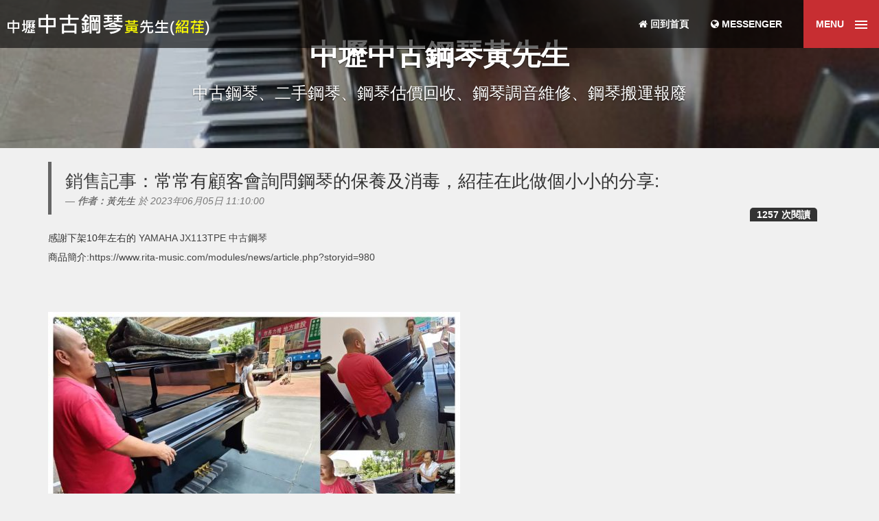

--- FILE ---
content_type: text/html; charset=UTF-8
request_url: https://www.rita-music.com/modules/news/article.php?storyid=1127
body_size: 32939
content:
<!doctype html>
<html lang="zh-tw">
<head>
<meta charset="UTF-8"><meta name="keywords" content="感謝下架10年左右的,yamaha,jx113tpe,中古鋼琴,商品簡介httpswww,ritamusic,commodulesnewsarticle,phpstoryid=980,常常有顧客會詢問二手鋼琴的保養及消毒，紹荏在此做個小小的分享,對鋼琴而言，適當的溫度是15℃~25℃、適當的濕度是50%~70%，台灣全年處於高濕的環境，故鋼琴之保養較其他乾燥地區更需要注意溫濕度。,下雨天時務必除濕，直立鋼琴可使用裝設於鋼琴下部的乾燥電熱棒或除濕機，使用乾燥電熱棒，必需連續6小時以上，濕度正常時務必拔除插頭以防太過乾燥務必不要超過30天。,而平台型鋼琴則需使用除濕機，絕對不可使用裝設乾燥棒以免造成傷害。,定期調音，鋼琴的琴弦共約210~230條，而每一條弦的拉力約90公斤，即使不經常使用，琴弦也會鬆弛，而使音律不準，因此定期調律是必要的，請務必半年~1年調音一次。,鍵盤的清潔，彈奏之前務必養成洗淨雙手的習慣，彈奏後建議使用柔軟的布乾擦，如有汙洉，可將軟布沾一點肥皂水或牙膏擦拭，建議不要使用含酒精產品，倘若用酒精擦拭鍵盤，日久會產生龜裂或變黃現象。,踏板部分是使用金屬銅製成的，時間久了會生銅綠氧化是正常，這時只要用最細的砂紙輕輕擦拭或以銅油擦拭，就可恢復原色。,鋼琴內部的清潔，請在每半年調音師來調律時，向技術人員提出，切莫自己動手，請相信專業。,鋼琴的每一部位，包括外殼在內都是演奏的工具，因此，在鋼琴上堆放東西，會影響音量不調和，產生雜音更不能擺花瓶，萬一花瓶傾倒，瓶內存水流入琴內，則金屬部份會生銹，使打弦用羊毛槌大受損害。,鍵盤表面,鋼琴白鍵一般使用壓克力塑膠原料製造，需使用不含酒精成份的消毒濕紙巾或用乾布沾一點稀釋消毒藥水，用力將白鍵的污跡及需要消毒的部份做擦拭，黑鍵也用一樣的方式，之後用乾淨柔軟的乾布再擦一次。,外裝烤漆"><meta name="description" content="常常有顧客會詢問鋼琴的保養及消毒，紹荏在此做個小小的分享:">
<meta name="robots" content="index,follow"><meta name="rating" content="general"><meta name="author" content="XOOPS,Bonnie">
<meta name="generator" content="XOOPS"><!--[if IE]><meta http-equiv="X-UA-Compatible" content="IE=edge"><![endif]-->
<meta name="viewport" content="width=device-width, initial-scale=1.0"><!-- Owl Carousel Assets -->
<link href="https://www.rita-music.com/themes/CADCH_00009A/js/owl/owl.carousel.css" rel="stylesheet"><link href="https://www.rita-music.com/themes/CADCH_00009A/js/owl/owl.theme.css" rel="stylesheet">
<!-- Add fancyBox -->
<link rel="stylesheet" href="https://www.rita-music.com/themes/CADCH_00009A/js/fancybox/jquery.fancybox.css?v=2.1.5" type="text/css" media="screen" />
<script src="https://www.rita-music.com/include/xoops.js" type="text/javascript"></script>
<script type="text/javascript" src="https://www.rita-music.com/class/textsanitizer/image/image.js"></script>
<script src="https://www.rita-music.com/browse.php?Frameworks/jquery/jquery.js" type="text/javascript"></script>
<script src="https://www.rita-music.com/browse.php?Frameworks/jquery/plugins/jquery.easing.1.3.js" type="text/javascript"></script>
<script src="https://www.rita-music.com/themes/CADCH_00009A/js/bootstrap.min.js" type="text/javascript"></script>
<link rel="stylesheet" href="https://www.rita-music.com/language/tchinese_utf8/style.css" type="text/css" />
<link rel="stylesheet" href="https://www.rita-music.com/media/font-awesome/css/font-awesome.min.css" type="text/css" />

<!-- Optionally add helpers - button, thumbnail and/or media -->
<link rel="stylesheet" href="https://www.rita-music.com/themes/CADCH_00009A/js/fancybox/helpers/jquery.fancybox-buttons.css?v=1.0.5" type="text/css" media="screen" /><script type="text/javascript" src="https://www.rita-music.com/themes/CADCH_00009A/js/fancybox/jquery.fancybox.pack.js?v=2.1.5"></script>
<script type="text/javascript" src="https://www.rita-music.com/themes/CADCH_00009A/js/fancybox/helpers/jquery.fancybox-buttons.js?v=1.0.5"></script><script type="text/javascript" src="https://www.rita-music.com/themes/CADCH_00009A/js/fancybox/helpers/jquery.fancybox-media.js?v=1.0.6"></script>
<link rel="stylesheet" href="https://www.rita-music.com/themes/CADCH_00009A/js/fancybox/helpers/jquery.fancybox-thumbs.css?v=1.0.7" type="text/css" media="screen" /><script type="text/javascript" src="https://www.rita-music.com/themes/CADCH_00009A/js/fancybox/helpers/jquery.fancybox-thumbs.js?v=1.0.7"></script><script type="text/javascript" src="https://www.rita-music.com/themes/CADCH_00009A/js/jquery.ui.totop.js"></script>
<script type="text/javascript" src="https://www.rita-music.com/themes/CADCH_00009A/js/fotorama.js"></script><script type="text/javascript" src="https://www.rita-music.com/themes/CADCH_00009A/js/slidermenu.js"></script><script type="text/javascript" src="https://www.rita-music.com/themes/CADCH_00009A/js/wow.js"></script><script type="text/javascript" src="https://www.rita-music.com/themes/CADCH_00009A/js/jquery.lionbars.0.3.js"></script><link rel="shortcut icon" type="image/ico" href="https://www.rita-music.com/themes/CADCH_00009A/icons/favicon.ico" /><link rel="icon" type="image/png" href="https://www.rita-music.com/themes/CADCH_00009A/icons/favicon.png" />
<link rel="stylesheet" type="text/css" href="https://www.rita-music.com/themes/CADCH_00009A/css/bootstrap.css"><link rel="stylesheet" type="text/css" href="https://www.rita-music.com/themes/CADCH_00009A/css/xoops.css"><link rel="stylesheet" type="text/css" href="https://www.rita-music.com/themes/CADCH_00009A/css/reset.css">
<link rel="stylesheet" type="text/css" href="https://www.rita-music.com/themes/CADCH_00009A/css/font-awesome.css"><link rel="stylesheet" type="text/css" href="https://www.rita-music.com/themes/CADCH_00009A/css/ui.totop.css"><link rel="stylesheet" type="text/css" href="https://www.rita-music.com/themes/CADCH_00009A/css/slidermenu.css"><link rel="stylesheet" type="text/css" href="https://www.rita-music.com/themes/CADCH_00009A/css/animate.css"><link rel="stylesheet" type="text/css" href="https://www.rita-music.com/themes/CADCH_00009A/css/lionbars.css"><link rel="stylesheet" type="text/css" href="https://www.rita-music.com/themes/CADCH_00009A/css/fotorama.css">
<link rel="stylesheet" type="text/css" href="https://www.rita-music.com/themes/CADCH_00009A/css/btp.css"><link rel="stylesheet" type="text/css" media="all" href="https://www.rita-music.com/themes/CADCH_00009A/style.css"><link href="http://fonts.googleapis.com/css?family=Lato" rel="stylesheet" type="text/css" />

<script src="https://www.rita-music.com/themes/CADCH_00009A/js/jquery.mousewheel-3.0.6.pack.js"></script>
<script src="https://www.rita-music.com/themes/CADCH_00009A/js/owl/owl.carousel.js"></script>
<!--[if lt IE 9]>
    <script src="https://www.rita-music.com/themes/CADCH_00009A/js/html5shiv.js"></script>
    <script src="https://www.rita-music.com/themes/CADCH_00009A/js/respond.min.js"></script>
    <script src="https://www.rita-music.com/themes/CADCH_00009A/js/selectivizr-min.js"></script>
<![endif]-->
<script src="https://www.rita-music.com/themes/CADCH_00009A/js/js.js"></script>
<link rel="alternate" type="application/rss+xml" title="" href="https://www.rita-music.com/backend.php">

<title>常常有顧客會詢問鋼琴的保養及消毒，紹荏在此做個小小的分享: - 銷售記事 - 新聞訊息 - 中壢中古鋼琴中心</title>

<!-- Add facebook og Start -->
<meta property="og:description" content="常常有顧客會詢問鋼琴的保養及消毒，紹荏在此做個小小的分享:" />
<meta property="og:title" content="常常有顧客會詢問鋼琴的保養及消毒，紹荏在此做個小小的分享: - 銷售記事 - 新聞訊息 - 中壢中古鋼琴中心" />
<meta property="og:image" content="https://www.rita-music.com/uploads/news/1000/2/650a03c4-5391-c686.jpg" /><meta property="og:image" content="https://www.rita-music.com/themes/CADCH_00009A/images/logo.png" />
<!-- Add facebook og End -->

<script type="text/javascript">
//<![CDATA[

$(document).ready(function() {
	/*
	var defaults = {
		containerID: 'toTop', // fading element id
		containerHoverID: 'toTopHover', // fading element hover id
		scrollSpeed: 1200,
		easingType: 'linear' 
	};
	*/
	$().UItoTop({ easingType: 'easeOutQuart' });

// Scrolls to the selected menu item on the page
$(function() {
    $('a[href*=#]:not([href=#])').click(function() {
        if (location.pathname.replace(/^\//, '') == this.pathname.replace(/^\//, '') || location.hostname == this.hostname) {

            var target = $(this.hash);
            target = target.length ? target : $('[name=' + this.hash.slice(1) + ']');
            if (target.length) {
                $('html,body').animate({
                    scrollTop: target.offset().top
                }, 1000);
                return false;
            }
        }
    });
});

// header-bg
$(".header,.header-part").fadeIn(2000 ,function(){});

// news
$(document).ready(function() {
    
    /* Every time the window is scrolled ... */
    $(window).scroll( function(){
    
        /* Check the location of each desired element */
        $('#news_block_news div.home-news-loop').each(function(i) {
            
            var bottom_of_object = $(this).position().top + $(this).outerHeight();
            var bottom_of_window = $(window).scrollTop() + $(window).height();
            
            /* If the object is completely visible in the window, fade it it */
            if( bottom_of_window > bottom_of_object ){
                
                $(this).delay((i++) * 500).fadeTo(1000, 1);
                    
            }
            
        }); 
    
    });
    
});

// mainvision fix
$( "body:has(form#search) .pageblock,body:has(form#userinfo) .pageblock,body:has(form#user-register) .pageblock,body:has(span.user-register-note) .pageblock,body:has(div.system-userform) .pageblock,body:has(div.system-userinfo) .pageblock" ).hide();
$( "body:has(form#search) .startblock,body:has(form#userinfo) .startblock,body:has(form#user-register) .startblock,body:has(span.user-register-note) .startblock,body:has(div.system-userform) .startblock,body:has(div.system-userinfo) .startblock" ).hide();
$( "body:has(form#search) div#top,body:has(form#userinfo) div#top,body:has(form#user-register) div#top,body:has(span.user-register-note) div#top,body:has(div.system-userform) div#top,body:has(div.system-userinfo) div#top" ).removeClass("header").addClass('header-part').css('background-position', 'center 76%');
$( "body:has(form#search) div#top h1,body:has(form#userinfo) div#top h1,body:has(form#user-register) div#top h1,body:has(span.user-register-note) div#top h1,body:has(div.system-userform) div#top h1,body:has(div.system-userinfo) div#top h1" ).addClass('header-name');
$( "body:has(form#search) div#top h3,body:has(form#userinfo) div#top h3,body:has(form#user-register) div#top h3,body:has(span.user-register-note) div#top h3,body:has(div.system-userform) div#top h3,body:has(div.system-userinfo) div#top h3" ).addClass('header-desc');

// pop
$('.thumb-pop').popover()

});

(function(d, s, id) {
  var js, fjs = d.getElementsByTagName(s)[0];
  if (d.getElementById(id)) return;
  js = d.createElement(s); js.id = id;
  js.src = "//connect.facebook.net/zh_TW/sdk.js#xfbml=1&version=v2.0";
  fjs.parentNode.insertBefore(js, fjs);
}(document, 'script', 'facebook-jssdk'));

//]]>
</script>    
</head><body id="news"><header>
	<a id="cd-logo" href="https://www.rita-music.com" title="中壢中古鋼琴中心"><img src="https://www.rita-music.com/themes/CADCH_00009A/images/logo.png" alt="中壢中古鋼琴中心" /></a>
	<nav id="cd-top-nav">
		<ul>
			<li><a href="https://www.rita-music.com" title="回到首頁"><i class="fa fa-home"></i> 回到首頁</a></li>
			<li><a href="https://m.me/khsmusicpiano" title="Messenger Online"><i class="fa fa-globe"></i> Messenger</a></li>
			<!--<li>
							<a href="#" data-toggle="modal" data-target="#mymodal_login" title="登錄帳號"><i class="fa fa-user"></i> 登錄帳號</a>
						</li>-->
		</ul>
	</nav>
	<a id="cd-menu-trigger" href="javascript:;" title="網站導覽"><span class="cd-menu-text">Menu</span><span class="cd-menu-icon"></span></a>
</header>
			<nav id="cd-lateral-nav">
		<form class="search" role="search" action="https://www.rita-music.com/search.php" method="get">
			<div class="input-group input-group-sm">
				<input type="text" name="query" class="form-control" placeholder="Search here...">
				<input type="hidden" name="action" class="form-control" value="results">
				<span class="input-group-btn">
					<button class="btn btn-grey" type="submit" title="搜尋"><span class="glyphicon glyphicon-search"></span></button>
				</span>
			</div>
		</form>
		<ul class="cd-navigation list-unstyled">
			<li>
	
		<a href="/" title="回到首頁">回到首頁</a>
		
	</li>
<li>
	
		<a href="/modules/news/?storytopic=1" title="銷售記事">銷售記事</a>
		
	</li>
<li>
	
		<a href="/modules/news/?storytopic=2" title="鋼琴Q&A">鋼琴Q&amp;A</a>
		
	</li>
<li>
	
		<a href="/modules/news/?storytopic=4" title="促銷優惠">促銷優惠</a>
		
	</li>
<li>
	
		<a href="/modules/news/?storytopic=5" title="商品簡介">商品簡介</a>
		
	</li>
<li>
	
		<a href="/modules/news/article.php?storyid=120" title="鋼琴租借">鋼琴租借</a>
		
	</li>
<li>
	
		<a href="/modules/news/article.php?storyid=201" title="鋼琴回收">鋼琴回收</a>
		
	</li>
<li>
	
		<a href="/modules/news/article.php?storyid=122" title="相關連結">相關連結</a>
		
	</li>
<li>
	
		<a href="/modules/news/article.php?storyid=1" title="師資介紹">師資介紹</a>
		
	</li>
<li>
	
		<a href="/modules/news/article.php?storyid=71" title="關於黃先生">關於黃先生</a>
		
	</li>
<li>
	
		<a href="/modules/pages/maps" title="聯絡方式">聯絡方式</a>
		
	</li>
<li>
	
		<a href="/modules/news/article.php?storyid=193" title="選琴速成建議">選琴速成建議</a>
		
	</li>
<li>
	
		<a href="/modules/news/article.php?storyid=194" title="常見問題排解">常見問題排解</a>
		
	</li>
<li>
	
		<a href="/modules/news/article.php?storyid=772" title="1、2號中古琴全品項">1、2號中古琴全品項</a>
		
	</li>
<li>
	
		<a href="/modules/news/article.php?storyid=773" title="3號中古琴全品項">3號中古琴全品項</a>
		
	</li>
<li>
	
		<a href="/modules/news/article.php?storyid=774" title="特殊規格中古琴">特殊規格中古琴</a>
		
	</li>
<li>
	
		<a href="https://www.rita-music.com/modules/news/article.php?storyid=994" title="店內中古琴全品項一覽">店內中古琴全品項一覽</a>
		
	</li>
<li>
	
		<a href="https://www.rita-music.com/modules/news/article.php?storyid=993" title="已售中古琴一覽">已售中古琴一覽</a>
		
	</li>

					</ul>
		<ul class="cd-navigation cd-single-item-wrapper list-unstyled">
			<!--<li><a href="https://www.rita-music.com/../en/" title="ENGLISH"><i class="fa fa-angle-right"></i> ENGLISH</a></li>
			<li><a href="https://www.rita-music.com/../tw/" title="繁體中文"><i class="fa fa-angle-right"></i> 繁體中文</a></li>-->
			<li>
							<a href="#" data-toggle="modal" data-target="#mymodal_login" title="登錄帳號"><i class="fa fa-user"></i> 登錄帳號</a>
						</li>
							<li><a href="https://www.rita-music.com/register.php" title="註冊帳號"><i class="fa fa-desktop"></i> 註冊帳號</a></li>
					</ul>
	</nav>
	
							<div id="top" class="header-part" style="background:url(https://www.rita-music.com/uploads/nc_vision/1000/2/163780072163.jpg) no-repeat center 76% scroll;background-size:cover;">
			<div class="header-text">
				<div class="text-vertical-center">
					<a href="#" title="中壢中古鋼琴黃先生"><h1 class="header-name">中壢中古鋼琴黃先生</h1></a>
					<h3 class="header-desc">中古鋼琴、二手鋼琴、鋼琴估價回收、鋼琴調音維修、鋼琴搬運報廢</h3>
				</div>
			</div>
		</div>
		
		
<div id="maincontent">

		
		
		
		
<div class="container-fluid maincontainer">

		<!--
-->
<!-- .home-message -->

<div class="row">
        
                                <div class="col-sm-12 col-md-12">
		<section role="main" class="news-item container">
	<article role="article">
        
	<blockquote style="border-left:5px solid #666;">
		<h2 role="heading" class="news-no-image"><a href='https://www.rita-music.com/modules/news/index.php?storytopic=1'>銷售記事</a>：常常有顧客會詢問鋼琴的保養及消毒，紹荏在此做個小小的分享: </h2>
					<footer><cite title="Source Title"><em><strong>作者：</strong><a href="https://www.rita-music.com/userinfo.php?uid=2">黃先生</a> 於 2023年06月05日 11:10:00</em></cite></footer>
			<strong class="pull-right hit-counter">1257 次閱讀</strong>
			</blockquote>
	    	<div class="clearfix" style="margin-bottom:10px;line-height:2em;">
		
		<p>感謝下架10年左右的 <a href="https://www.rita-music.com/modules/news/article.php?storyid=980" target="_blank">YAMAHA JX113TPE</a> <a href="https://www.facebook.com/0980494792Piano" target="_blank">中古鋼琴</a><br />商品簡介:<a href="https://www.rita-music.com/modules/news/article.php?storyid=980" title="https://www.rita-music.com/modules/news/article.php?storyid=980" rel="external">https://www.rita-music.com/modules/news/article.php?storyid=980</a></p><br /><br /><p><img alt="351657753_2172951312898442_6138729541329260447_n.jpg" src="https://www.rita-music.com/uploads/news/1000/2/650a03c4528fa404.jpg" /></p><p><img alt="351495719_1428208448014307_3415277944068073049_n.jpg" src="https://www.rita-music.com/uploads/news/1000/2/650a03c452949470.jpg" /></p><p><img alt="351490723_1248650216017824_8241268421028392250_n.jpg" src="https://www.rita-music.com/uploads/news/1000/2/650a03c452984e5e.jpg" /><br />常常有顧客會詢問<a href="https://www.rita-music.com/" target="_blank">二手鋼琴</a>的保養及消毒，紹荏在此做個小小的分享:<br /><br />1.對鋼琴而言，適當的溫度是15℃~25℃、適當的濕度是50%~70%，台灣全年處於高濕的環境，故鋼琴之保養較其他乾燥地區更需要注意溫濕度。<br /><br />2.下雨天時務必除濕，直立鋼琴可使用裝設於鋼琴下部的乾燥電熱棒或除濕機，使用乾燥電熱棒，必需連續6小時以上，濕度正常時務必拔除插頭以防太過乾燥(務必不要超過30天)。<br />而平台型鋼琴則需使用除濕機，絕對不可使用(裝設)乾燥棒以免造成傷害。<br /><br />3.定期調音，鋼琴的琴弦共約210~230條，而每一條弦的拉力約90公斤，即使不經常使用，琴弦也會鬆弛，而使音律不準，因此定期調律是必要的，請務必半年~1年調音一次。<br /><br />4.鍵盤的清潔，彈奏之前務必養成洗淨雙手的習慣，彈奏後建議使用柔軟的布乾擦，如有汙洉，可將軟布沾一點肥皂水或牙膏擦拭，建議不要使用含酒精產品，倘若用酒精擦拭鍵盤，日久會產生龜裂或變黃現象。<br /><br />5.踏板部分是使用金屬銅製成的，時間久了會生銅綠氧化是正常，這時只要用最細的砂紙輕輕擦拭或以銅油擦拭，就可恢復原色。<br /><br />6.鋼琴內部的清潔，請在每半年調音師來調律時，向技術人員提出，切莫自己動手，請相信專業。<br /><br />7.鋼琴的每一部位，包括外殼在內都是演奏的工具，因此，在鋼琴上堆放東西，會影響音量不調和，產生雜音更不能擺花瓶，萬一花瓶傾倒，瓶內存水流入琴內，則金屬部份會生銹，使打弦用羊毛槌大受損害。<br /><br />8.鍵盤表面:<br />鋼琴白鍵一般使用壓克力塑膠原料製造，需使用不含酒精成份的消毒濕紙巾或用乾布沾一點稀釋消毒藥水，用力將白鍵的污跡及需要消毒的部份做擦拭，黑鍵也用一樣的方式，之後用乾淨柔軟的乾布再擦一次。<br /><br />9.外裝烤漆:<br />現代鋼琴外裝烤漆一般含PU聚酯成份，可先用琴油擦外裝較髒的部份，再使用不含酒精成份的消毒濕紙巾或用乾布沾一點稀釋消毒藥水，用力將外裝擦拭及消毒，結束後用乾淨柔軟的乾布再擦一次，也可以打蠟增加亮度及美觀。<br /><br />10.防疫期間本公司專業調音師及搬運師傅都會快篩，到府上服務時，我們也都會帶上口罩，接觸鋼琴前也會先清潔雙手請您放心!<br /><br />我們的<a href="https://www.facebook.com/PianoforteConsultant/" target="_blank">中古琴</a>款式眾多，但時常琴還沒整理或剛整理好就被訂走了，建議您可以先洽詢，看是否有符合您需求及預算的商品，避免白跑一趟!<br /><br />希望您能買到一台CP值高的商品，不會被人當"盤仔"，找 <a href="https://shopee.tw/thousand0410" target="_blank">中壢中古鋼琴黃先生</a> 是您明智的選擇<br /><br />全館商品價格2萬多起，歡迎您的預約參觀蒞臨!<br />如網址:<a href="https://www.rita-music.com/" title="https://www.rita-music.com/" rel="external">https://www.rita-music.com/</a><br />皆現貨！現貨！現貨！<br />商品齊全眾多、內容說明詳細、價格透明優惠、買賣誠懇實在<br />您不用再私、私、私...已私、已私的..<br /><br />歡迎您的來電預約參觀<br />Line無設ID，直接搜尋電話號碼，有相關問題、約看琴歡迎聯繫!<br />請朋友們賞琴務必私訊粉專/LINE或電話提前預約，感恩!<br /><br />粉絲團:<a href="https://www.facebook.com/0980494792Piano" title="https://www.facebook.com/0980494792Piano" rel="external">https://www.facebook.com/0980494792Piano</a><br />蝦皮:<a href="https://shopee.tw/thousand0410" title="https://shopee.tw/thousand0410" rel="external">https://shopee.tw/thousand0410</a><br />全<a href="https://www.facebook.com/RitaPianoStudio" target="_blank">中古鋼琴</a>商品影音試聽:<br /><a href="https://www.youtube.com/channel/UCnxeBalIlDXtGAKVG8IWe6A" title="https://www.youtube.com/channel/UCnxeBalIlDXtGAKVG8IWe6A" rel="external">https://www.youtube.com/channel/UCnxeBalIlDXtGAKVG8IWe6A</a><br />二手鋼琴選購相關文章:<br /><a href="https://www.rita-music.com/modules/news/article.php?storyid=193" title="https://www.rita-music.com/modules/news/article.php?storyid=193" rel="external">https://www.rita-music.com/modules/news/article.php?storyid=193</a><br /><br />目前採用預約制，可透過(粉絲團私訊)(+LINE)預約，若是較為即時，請直接來電 0980494792 洽詢<br />若有任何鋼琴相關問題歡迎詢問，也懇請按讚追蹤粉絲頁鼓勵我們，希望能給各位清楚簡單的<a href="https://www.facebook.com/khsmusicpiano" target="_blank">二手鋼琴</a>買賣經驗<br /><br />我們的標準至少內外要清潔整理、整音整調，不敢說全新，但我們要求品質，資深技師會全力整理完善至8成新，已達我們對<a href="https://o980494792.blogspot.com/" target="_blank">中古琴</a>該有的愛與對顧客責任。<br /><br />#<a href="https://blog.udn.com/rita-music/article" target="_blank">鋼琴買賣</a> #<a href="https://www.facebook.com/Pianoacquisition/" target="_blank">鋼琴回收</a> #<a href="https://www.facebook.com/Usedpianorecycling" target="_blank">鋼琴收購</a> #<a href="https://www.facebook.com/pianorecovery/" target="_blank">鋼琴估價</a> #鋼琴調音 #鋼琴維修 #鋼琴批發 #舊鋼琴處理 #鋼琴搬運 #舊鋼琴報廢<br />#<a href="https://thousand0410.pixnet.net/blog" target="_blank">中壢中古鋼琴 </a>#桃園<a href="https://mypaper.pchome.com.tw/o980494792" target="_blank">二手鋼琴</a> #台北<a href="https://www.facebook.com/PianoThousandHuang" target="_blank">二手鋼琴</a> #Yamaha #Kawai #二手平台鋼琴 #自動演奏鋼琴 #<a href="https://www.rita-music.com/modules/news/article.php?storyid=1126" target="_blank">靜音鋼琴</a></p>
	</div>

	<div class="row">
		<div class="col-md-2"></div>
		<div class="col-md-8">
							<img src="https://www.rita-music.com/uploads/news/1000/2/650a03c4-5391-c686.jpg" alt="常常有顧客會詢問鋼琴的保養及消毒，紹荏在此做個小小的分享:" class="img-responsive center">
					</div>
		<div class="col-md-2"></div>
	</div>

	<div class="row text-center" style="margin-top:40px;">
		<div id="fb-root"></div>
		<div class="fb-like" data-href="https://www.rita-music.com/modules/news/article.php?storyid=1127" data-layout="box_count" data-action="like" data-show-faces="false" data-share="true"></div>
	</div>

    </article>

</section>

<!-- Modal Image -->
<div class="modal fade" id="myModal" tabindex="-1" role="dialog" aria-labelledby="myModalLabel" aria-hidden="true">
  <div class="modal-dialog">
    <div class="modal-content">
      <div class="modal-header">
        <button type="button" class="close" data-dismiss="modal" aria-hidden="true">&times;</button>
        <h4 class="modal-title" id="myModalLabel">常常有顧客會詢問鋼琴的保養及消毒，紹荏在此做個小小的分享:</h4>
      </div>
      <div class="modal-body">
       <img src="" alt="常常有顧客會詢問鋼琴的保養及消毒，紹荏在此做個小小的分享:" class="img-responsive">
      </div>
      <div class="modal-footer">
        <button type="button" class="btn btn-default" data-dismiss="modal">Close</button>
      </div>
    </div><!-- .modal-content -->
  </div><!-- .modal-dialog -->
</div><!-- .modal -->

<style>
@media (max-width: 768px) {
	.fb-like span{
		-webkit-transform: scale(1.5, 1.5);
		-moz-transform: scale(1.5, 1.5);
		-ms-transform: scale(1.5, 1.5);
		-o-transform: scale(1.5, 1.5);
		transform: scale(1.5, 1.5);
	}
}
</style>
    附件：
                    <a href="https://www.rita-music.com/modules/news/visit.php?fileid=4959" target="_blank">351657753_2172951312898442_6138729541329260447_n.jpg</a>
                    <a href="https://www.rita-music.com/modules/news/visit.php?fileid=4960" target="_blank">351495719_1428208448014307_3415277944068073049_n.jpg</a>
                    <a href="https://www.rita-music.com/modules/news/visit.php?fileid=4961" target="_blank">351490723_1248650216017824_8241268421028392250_n.jpg</a>
        
<div class="row xoops-news-navigation">
        <div class="col-xs-6 text-left">
            <a href="https://www.rita-music.com/modules/news/article.php?storyid=1126" title="YAMAHA靜音鋼琴來了!只要79900元 12年左右 U1J SILENT 二手鋼琴 即刻入主">
            <span class="glyphicon glyphicon-circle-arrow-left"></span> 上一篇
        </a>
    </div>

<div class="col-xs-6 text-right">
            <a href="https://www.rita-music.com/modules/news/article.php?storyid=1128" title="YAMAHA U3 只要36800元 T4XXXX 內外已清潔整理 中古鋼琴 歡迎比價比價">
            下一篇 <span class="glyphicon glyphicon-circle-arrow-right"></span>
        </a>
    </div>
    	
</div><!-- .row -->
    
<div class="xoops-news-icons aligncenter">
       
	</div>
    



<div class="comments-nav">

</div>





    
    <div class="row">
            <div class="col-sm-12 col-md-12">
        									        			           	</div>
                    </div>
</div>    
    </div>

</div><!-- .maincontainer -->
</div>


<footer class="footer">
	<span class="social clearfix">
		<a href="https://www.rita-music.com/backend.php" target="_blank" title="RSS">
			<span class="fa-stack fa-lg">
				<i class="fa fa-square-o fa-stack-2x"></i>
				<i class="fa fa-rss fa-stack-1x"></i>
			</span>
		</a>
		<a href="https://www.youtube.com/channel/UCnxeBalIlDXtGAKVG8IWe6A" target="_blank" title="YouTube">
			<span class="fa-stack fa-lg">
				<i class="fa fa-square-o fa-stack-2x"></i>
				<i class="fa fa-youtube fa-stack-1x"></i>
			</span>
		</a><!--
		<a href="https://plus.google.com/u/0/108461066756377930052" target="_blank" title="Google Plus">
			<span class="fa-stack fa-lg">
				<i class="fa fa-square-o fa-stack-2x"></i>
				<i class="fa fa-google-plus fa-stack-1x"></i>
			</span>
		</a>-->
		<a href="https://www.facebook.com/0980494792Piano" target="_blank" title="Facebook">
			<span class="fa-stack fa-lg">
				<i class="fa fa-square-o fa-stack-2x"></i>
				<i class="fa fa-facebook fa-stack-1x"></i>
			</span>
		</a>
		<!--<a href="javascript:;" class="thumb-pop visible-lg-inline-block" data-placement="top" data-trigger="hover" data-html="true" title="加入LINE好友" data-content="<img src='https://www.rita-music.com/themes/CADCH_00009A/images/line.png' alt='加入LINE好友' />">
			<span class="fa-stack fa-lg">
				<i class="fa fa-square-o fa-stack-2x"></i>
				<i class="fa fa-comment fa-stack-1x"></i>
			</span>
		</a>
		<a href="#" target="_blank" title="加入LINE好友" class="hidden-lg">
			<span class="fa-stack fa-lg">
				<i class="fa fa-square-o fa-stack-2x"></i>
				<i class="fa fa-comment fa-stack-1x"></i>
			</span>
		</a>
		<a href="tel:" title="Phone">
			<span class="fa-stack fa-lg">
				<i class="fa fa-square-o fa-stack-2x"></i>
				<i class="fa fa-phone fa-stack-1x"></i>
			</span>
		</a>
		<img src="https://www.rita-music.com/themes/CADCH_00009A/images/qr.png" class="qr" alt="中壢中古鋼琴中心" />-->
	</span>
	桃園市平鎮區廣泰路210巷46號　<span class="blockinline">TEL : <a href="tel:0980494792">0980-494-792</a> </span>　<span class="blockinline">E-MAIL : <a href="mailto:0980494792piano@gmail.com">0980494792piano@gmail.com</a></span>
<!-- Global site tag (gtag.js) - Google Analytics -->
<script async src="https://www.googletagmanager.com/gtag/js?id=UA-126963207-1"></script>
<script>
  window.dataLayer = window.dataLayer || [];
  function gtag(){dataLayer.push(arguments);}
  gtag('js', new Date());

  gtag('config', 'UA-126963207-1');
</script>
	<div>
		Powered by <a href="http://www.xoops.org.tw" title="The XOOPS TW Project" target="_blank">XOOPS</a> &#169; 2021 <a href="https://www.cadch.com/" target="_blank" title="CADCH網頁設計公司">網頁設計</a>&nbsp;:&nbsp;<a href="https://www.kip.com.tw/modules/news/article.php?storyid=19" target="_blank" title="中壢中古鋼琴黃先生手機版網頁設計作品 - 設計作品 - 新聞訊息 - KIP網頁設計公司">KIP</a>&nbsp;
		<span class="footer-log">
					<a href="#" data-toggle="modal" data-target="#mymodal_login" title="登錄帳號">登錄帳號</a>
				</span>
	</div>
</footer>

<!-- mymodal_login Start -->
<div class="modal fade" id="mymodal_login" tabindex="-1" role="dialog" aria-labelledby="myModalLabel" aria-hidden="true">
<div class="modal-dialog">
<div class="modal-content">
	<div class="modal-header">
		<button type="button" class="close" data-dismiss="modal"><span aria-hidden="true">&times;</span><span class="sr-only">Close</span></button>
		<h4 class="modal-title" id="myModalLabel">登錄帳號</h4>
	</div>
	<div class="modal-body">

		<form action="https://www.rita-music.com/user.php?op=login" method="post" class="form-horizontal" role="form">
			<div class="form-group">
				<label for="login_form-login" class="col-sm-2 control-label">會員帳號</label>
				<div class="col-sm-10">
				<input type="text" name="uname" class="form-control" id="login_form-login" placeholder="會員帳號">
				</div>
			</div>
			<div class="form-group">
				<label for="login_form-password" class="col-sm-2 control-label">會員密碼</label>
				<div class="col-sm-10">
				<input type="password" name="pass" class="form-control" id="login_form-password" placeholder="會員密碼">
				</div>
			</div>
			<div class="form-group">
				<div class="col-sm-offset-2 col-sm-10">
				<div class="checkbox">
					<label>
					<input type="checkbox" name="rememberme" value="On" checked /> 記住登錄資訊
					</label>
				</div>
				</div>
			</div>
			<div class="form-group">
				<div class="col-sm-offset-2 col-sm-10">
				<button type="submit" class="btn btn-default" title="登錄">登錄</button>
				</div>
			</div>
		</form>

	</div>
<div class="modal-footer">
	<a href="https://www.rita-music.com/user.php#lost" title="忘記密碼" class="btn btn-danger" role="button">忘記密碼</a>
	<a href="https://www.rita-music.com/register.php" title="註冊帳號" class="btn btn-danger" role="button">註冊帳號</a>
	<button type="button" class="btn btn-default" data-dismiss="modal" title="Close">Close</button>
</div>
</div>
</div>
</div>
<!-- mymodal_login End -->


</body>
</html>

--- FILE ---
content_type: text/css
request_url: https://www.rita-music.com/themes/CADCH_00009A/css/btp.css
body_size: 2033
content:
html,
body {
    width: 100%;
    height: 100%;
}

.text-vertical-center {
    display: table-cell;
    text-align: center;
    vertical-align: middle;
}

.text-vertical-center h1 {
    margin: 0;
    padding: 0;
    font-size: 4.5em;
    font-weight: 700;
}

.text-vertical-center h1.header-name{font-size:3em;}

@media (max-width: 699px) {
	.text-vertical-center h1 {font-size:34px;}
	.text-vertical-center h1.header-name{font-size:24px;margin-top:30px;}
}

@media (max-width: 800px) {
	.header-desc{display:none;}
}

/* Custom Button Styles */

.btn-dark {
    border-radius:100%;
    color: #fff;
    background-color: rgba(0,0,0,0.5);
}

.btn-start {
    border-radius:100%;
    color: #fff;
    background-color: rgba(199,46,50,0.8);
}

.btn-dark:hover,.btn-start:hover,
.btn-dark:focus,.btn-start:focus,
.btn-dark:active,.btn-start:active {
    color: #fff;
    background-color: rgba(199,46,50,1.0);
}
.tostart{width:60px;height:60px;line-height:60px;padding:0px;}
.topage{width:100px;height:100px;line-height:20px;padding:0px;margin:0px 4px;}
.topage span{display:block;font-size:15px;}
.topage .fa{margin-top:30px;}
.startblock{position:absolute;width:100%;left:0px;bottom:100px;}
@media (max-width: 699px) {
	.startblock{bottom:10px;}
}
@media (max-width: 499px) {
	.pageblock{display:block;}
}
/* header-bg */

.header {
    display:none;
    position:relative;
    width:100%;
    height:100%;
    -webkit-background-size: cover;
    -moz-background-size: cover;
    background-size: cover;
    -o-background-size: cover;
}

.header-text{display:table;position:relative;width:100%;height:100%;background-color: rgba(0,0,0,0.1);}
.header-text h1,.header-text h3{color:#FFF;text-shadow:0px 1px 2px rgba(0, 0, 0, .6);}

.header-part {
    display:none;
    position:relative;
    width:100%;
    height:30%;
    -webkit-background-size: cover;
    -moz-background-size: cover;
    background-size: cover;
    -o-background-size: cover;
}